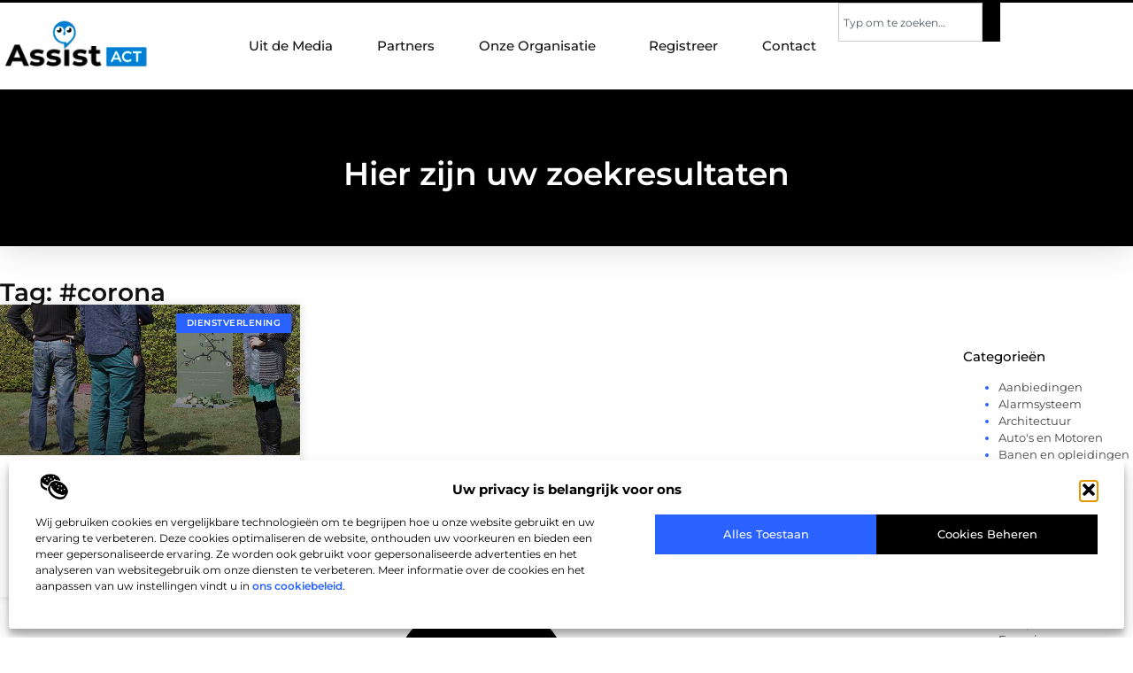

--- FILE ---
content_type: text/css
request_url: https://www.assist-act.nl/wp-content/uploads/elementor/css/post-5228.css?ver=1768958187
body_size: 3597
content:
.elementor-kit-5228{--e-global-color-primary:#000000;--e-global-color-secondary:#111111;--e-global-color-text:#444444;--e-global-color-accent:#2962FF;--e-global-color-7029318:#F2F2F2;--e-global-typography-primary-font-family:"Montserrat";--e-global-typography-primary-font-size:36px;--e-global-typography-primary-font-weight:600;--e-global-typography-secondary-font-family:"Montserrat";--e-global-typography-secondary-font-size:28px;--e-global-typography-secondary-font-weight:600;--e-global-typography-text-font-family:"Montserrat";--e-global-typography-text-font-size:17px;--e-global-typography-text-font-weight:400;--e-global-typography-accent-font-family:"Montserrat";--e-global-typography-accent-font-size:17px;--e-global-typography-accent-font-weight:500;--e-global-typography-e1ae9c3-font-family:"Montserrat";--e-global-typography-e1ae9c3-font-size:23px;--e-global-typography-e1ae9c3-font-weight:500;--e-global-typography-d2903db-font-family:"Montserrat";--e-global-typography-d2903db-font-size:16px;--e-global-typography-d2903db-font-weight:400;--e-global-typography-a8f804b-font-family:"Montserrat";--e-global-typography-a8f804b-font-size:15px;--e-global-typography-a8f804b-font-weight:500;--e-global-typography-9b0468a-font-family:"Montserrat";--e-global-typography-9b0468a-font-size:14px;--e-global-typography-9b0468a-font-weight:500;--e-global-typography-cabb497-font-family:"Montserrat";--e-global-typography-cabb497-font-size:14px;--e-global-typography-cabb497-font-weight:400;--e-global-typography-1d850ff-font-family:"Montserrat";--e-global-typography-1d850ff-font-size:13px;--e-global-typography-1d850ff-font-weight:400;}.elementor-kit-5228 e-page-transition{background-color:#FFBC7D;}.elementor-kit-5228 h2{color:var( --e-global-color-primary );}.elementor-kit-5228 h3{color:var( --e-global-color-secondary );}.elementor-section.elementor-section-boxed > .elementor-container{max-width:1140px;}.e-con{--container-max-width:1140px;}.elementor-widget:not(:last-child){margin-block-end:20px;}.elementor-element{--widgets-spacing:20px 20px;--widgets-spacing-row:20px;--widgets-spacing-column:20px;}{}h1.entry-title{display:var(--page-title-display);}.site-header .site-branding{flex-direction:column;align-items:stretch;}.site-header{padding-inline-end:0px;padding-inline-start:0px;}.site-footer .site-branding{flex-direction:column;align-items:stretch;}@media(max-width:1024px){.elementor-kit-5228{--e-global-typography-primary-font-size:34px;--e-global-typography-secondary-font-size:26px;--e-global-typography-text-font-size:16px;--e-global-typography-accent-font-size:16px;--e-global-typography-e1ae9c3-font-size:22px;--e-global-typography-d2903db-font-size:15px;--e-global-typography-a8f804b-font-size:14px;--e-global-typography-9b0468a-font-size:13px;--e-global-typography-cabb497-font-size:13px;--e-global-typography-1d850ff-font-size:12px;}.elementor-section.elementor-section-boxed > .elementor-container{max-width:1024px;}.e-con{--container-max-width:1024px;}}@media(max-width:767px){.elementor-kit-5228{--e-global-typography-primary-font-size:28px;--e-global-typography-secondary-font-size:21px;--e-global-typography-text-font-size:15px;--e-global-typography-accent-font-size:15px;--e-global-typography-e1ae9c3-font-size:18px;--e-global-typography-d2903db-font-size:14px;--e-global-typography-a8f804b-font-size:13px;--e-global-typography-9b0468a-font-size:12px;--e-global-typography-cabb497-font-size:12px;--e-global-typography-1d850ff-font-size:12px;}.elementor-section.elementor-section-boxed > .elementor-container{max-width:767px;}.e-con{--container-max-width:767px;}}

--- FILE ---
content_type: text/css
request_url: https://www.assist-act.nl/wp-content/uploads/elementor/css/post-5414.css?ver=1768958187
body_size: 29324
content:
.elementor-5414 .elementor-element.elementor-element-41b51e46{--display:flex;--flex-direction:column;--container-widget-width:100%;--container-widget-height:initial;--container-widget-flex-grow:0;--container-widget-align-self:initial;--flex-wrap-mobile:wrap;--gap:0px 0px;--row-gap:0px;--column-gap:0px;--margin-top:3%;--margin-bottom:0%;--margin-left:0%;--margin-right:0%;--padding-top:0%;--padding-bottom:0%;--padding-left:0%;--padding-right:0%;}.elementor-5414 .elementor-element.elementor-element-41b51e46:not(.elementor-motion-effects-element-type-background), .elementor-5414 .elementor-element.elementor-element-41b51e46 > .elementor-motion-effects-container > .elementor-motion-effects-layer{background-color:var( --e-global-color-primary );}.elementor-5414 .elementor-element.elementor-element-41b51e46 > .elementor-shape-top .elementor-shape-fill, .elementor-5414 .elementor-element.elementor-element-41b51e46 > .e-con-inner > .elementor-shape-top .elementor-shape-fill{fill:#FFFFFF;}.elementor-5414 .elementor-element.elementor-element-41b51e46 > .elementor-shape-top svg, .elementor-5414 .elementor-element.elementor-element-41b51e46 > .e-con-inner > .elementor-shape-top svg{width:calc(100% + 1.3px);height:40px;}.elementor-5414 .elementor-element.elementor-element-28eb3b23{--display:flex;--flex-direction:row;--container-widget-width:initial;--container-widget-height:100%;--container-widget-flex-grow:1;--container-widget-align-self:stretch;--flex-wrap-mobile:wrap;border-style:solid;--border-style:solid;border-width:0px 0px 1.2px 0px;--border-top-width:0px;--border-right-width:0px;--border-bottom-width:1.2px;--border-left-width:0px;border-color:var( --e-global-color-accent );--border-color:var( --e-global-color-accent );--padding-top:07%;--padding-bottom:4%;--padding-left:5%;--padding-right:5%;}.elementor-5414 .elementor-element.elementor-element-355f5298{--display:flex;--justify-content:space-between;--gap:16px 16px;--row-gap:16px;--column-gap:16px;--padding-top:0px;--padding-bottom:0px;--padding-left:0px;--padding-right:0px;}.elementor-5414 .elementor-element.elementor-element-355f5298.e-con{--flex-grow:0;--flex-shrink:0;}.elementor-5414 .elementor-element.elementor-element-35fdbeec{--display:flex;--justify-content:flex-start;--gap:16px 16px;--row-gap:16px;--column-gap:16px;--padding-top:0px;--padding-bottom:0px;--padding-left:0px;--padding-right:0px;}.elementor-5414 .elementor-element.elementor-element-35fdbeec.e-con{--flex-grow:0;--flex-shrink:0;}.elementor-widget-heading .elementor-heading-title{font-family:var( --e-global-typography-primary-font-family ), Sans-serif;font-size:var( --e-global-typography-primary-font-size );font-weight:var( --e-global-typography-primary-font-weight );color:var( --e-global-color-primary );}.elementor-5414 .elementor-element.elementor-element-5c752249 .elementor-heading-title{font-family:var( --e-global-typography-accent-font-family ), Sans-serif;font-size:var( --e-global-typography-accent-font-size );font-weight:var( --e-global-typography-accent-font-weight );color:var( --e-global-color-accent );}.elementor-widget-text-editor{font-family:var( --e-global-typography-text-font-family ), Sans-serif;font-size:var( --e-global-typography-text-font-size );font-weight:var( --e-global-typography-text-font-weight );color:var( --e-global-color-text );}.elementor-widget-text-editor.elementor-drop-cap-view-stacked .elementor-drop-cap{background-color:var( --e-global-color-primary );}.elementor-widget-text-editor.elementor-drop-cap-view-framed .elementor-drop-cap, .elementor-widget-text-editor.elementor-drop-cap-view-default .elementor-drop-cap{color:var( --e-global-color-primary );border-color:var( --e-global-color-primary );}.elementor-5414 .elementor-element.elementor-element-4f6b93f7{width:var( --container-widget-width, 80% );max-width:80%;--container-widget-width:80%;--container-widget-flex-grow:0;font-family:"Montserrat", Sans-serif;font-size:13.5px;font-weight:400;font-style:italic;line-height:1.7em;color:var( --e-global-color-7029318 );}.elementor-5414 .elementor-element.elementor-element-4f6b93f7.elementor-element{--flex-grow:0;--flex-shrink:0;}.elementor-5414 .elementor-element.elementor-element-11183651{width:var( --container-widget-width, 75% );max-width:75%;--container-widget-width:75%;--container-widget-flex-grow:0;}.elementor-5414 .elementor-element.elementor-element-11183651 > .elementor-widget-container{margin:0px 0px 0px 0px;padding:0px 0px 0px 0px;}.elementor-5414 .elementor-element.elementor-element-11183651.elementor-element{--flex-grow:0;--flex-shrink:0;}.elementor-5414 .elementor-element.elementor-element-14cd7540{--display:flex;--justify-content:flex-start;--gap:16px 16px;--row-gap:16px;--column-gap:16px;--padding-top:0px;--padding-bottom:0px;--padding-left:0px;--padding-right:0px;}.elementor-5414 .elementor-element.elementor-element-51d9e10f .elementor-heading-title{font-family:var( --e-global-typography-accent-font-family ), Sans-serif;font-size:var( --e-global-typography-accent-font-size );font-weight:var( --e-global-typography-accent-font-weight );color:var( --e-global-color-accent );}.elementor-widget-nav-menu .elementor-nav-menu .elementor-item{font-family:var( --e-global-typography-primary-font-family ), Sans-serif;font-size:var( --e-global-typography-primary-font-size );font-weight:var( --e-global-typography-primary-font-weight );}.elementor-widget-nav-menu .elementor-nav-menu--main .elementor-item{color:var( --e-global-color-text );fill:var( --e-global-color-text );}.elementor-widget-nav-menu .elementor-nav-menu--main .elementor-item:hover,
					.elementor-widget-nav-menu .elementor-nav-menu--main .elementor-item.elementor-item-active,
					.elementor-widget-nav-menu .elementor-nav-menu--main .elementor-item.highlighted,
					.elementor-widget-nav-menu .elementor-nav-menu--main .elementor-item:focus{color:var( --e-global-color-accent );fill:var( --e-global-color-accent );}.elementor-widget-nav-menu .elementor-nav-menu--main:not(.e--pointer-framed) .elementor-item:before,
					.elementor-widget-nav-menu .elementor-nav-menu--main:not(.e--pointer-framed) .elementor-item:after{background-color:var( --e-global-color-accent );}.elementor-widget-nav-menu .e--pointer-framed .elementor-item:before,
					.elementor-widget-nav-menu .e--pointer-framed .elementor-item:after{border-color:var( --e-global-color-accent );}.elementor-widget-nav-menu{--e-nav-menu-divider-color:var( --e-global-color-text );}.elementor-widget-nav-menu .elementor-nav-menu--dropdown .elementor-item, .elementor-widget-nav-menu .elementor-nav-menu--dropdown  .elementor-sub-item{font-family:var( --e-global-typography-accent-font-family ), Sans-serif;font-size:var( --e-global-typography-accent-font-size );font-weight:var( --e-global-typography-accent-font-weight );}.elementor-5414 .elementor-element.elementor-element-6b3c0d59{width:var( --container-widget-width, 73.873% );max-width:73.873%;--container-widget-width:73.873%;--container-widget-flex-grow:0;--e-nav-menu-horizontal-menu-item-margin:calc( 6px / 2 );--nav-menu-icon-size:30px;}.elementor-5414 .elementor-element.elementor-element-6b3c0d59.elementor-element{--flex-grow:0;--flex-shrink:0;}.elementor-5414 .elementor-element.elementor-element-6b3c0d59 .elementor-menu-toggle{margin-right:auto;background-color:#02010100;border-width:0px;border-radius:0px;}.elementor-5414 .elementor-element.elementor-element-6b3c0d59 .elementor-nav-menu .elementor-item{font-family:"Montserrat", Sans-serif;font-size:13px;font-weight:500;}.elementor-5414 .elementor-element.elementor-element-6b3c0d59 .elementor-nav-menu--main .elementor-item{color:var( --e-global-color-7029318 );fill:var( --e-global-color-7029318 );padding-left:12px;padding-right:12px;padding-top:5px;padding-bottom:5px;}.elementor-5414 .elementor-element.elementor-element-6b3c0d59 .elementor-nav-menu--main .elementor-item:hover,
					.elementor-5414 .elementor-element.elementor-element-6b3c0d59 .elementor-nav-menu--main .elementor-item.elementor-item-active,
					.elementor-5414 .elementor-element.elementor-element-6b3c0d59 .elementor-nav-menu--main .elementor-item.highlighted,
					.elementor-5414 .elementor-element.elementor-element-6b3c0d59 .elementor-nav-menu--main .elementor-item:focus{color:#5177DF;fill:#5177DF;}.elementor-5414 .elementor-element.elementor-element-6b3c0d59 .elementor-nav-menu--main .elementor-item.elementor-item-active{color:#5177DF;}.elementor-5414 .elementor-element.elementor-element-6b3c0d59 .elementor-nav-menu--main:not(.elementor-nav-menu--layout-horizontal) .elementor-nav-menu > li:not(:last-child){margin-bottom:6px;}.elementor-5414 .elementor-element.elementor-element-6b3c0d59 .elementor-nav-menu--dropdown a, .elementor-5414 .elementor-element.elementor-element-6b3c0d59 .elementor-menu-toggle{color:var( --e-global-color-secondary );fill:var( --e-global-color-secondary );}.elementor-5414 .elementor-element.elementor-element-6b3c0d59 .elementor-nav-menu--dropdown{background-color:#FFFFFF;border-radius:0px 35px 5px 5px;}.elementor-5414 .elementor-element.elementor-element-6b3c0d59 .elementor-nav-menu--dropdown a:hover,
					.elementor-5414 .elementor-element.elementor-element-6b3c0d59 .elementor-nav-menu--dropdown a.elementor-item-active,
					.elementor-5414 .elementor-element.elementor-element-6b3c0d59 .elementor-nav-menu--dropdown a.highlighted,
					.elementor-5414 .elementor-element.elementor-element-6b3c0d59 .elementor-menu-toggle:hover{color:#F2F2F2;}.elementor-5414 .elementor-element.elementor-element-6b3c0d59 .elementor-nav-menu--dropdown a:hover,
					.elementor-5414 .elementor-element.elementor-element-6b3c0d59 .elementor-nav-menu--dropdown a.elementor-item-active,
					.elementor-5414 .elementor-element.elementor-element-6b3c0d59 .elementor-nav-menu--dropdown a.highlighted{background-color:var( --e-global-color-accent );}.elementor-5414 .elementor-element.elementor-element-6b3c0d59 .elementor-nav-menu--dropdown a.elementor-item-active{color:var( --e-global-color-accent );background-color:#FFFFFF;}.elementor-5414 .elementor-element.elementor-element-6b3c0d59 .elementor-nav-menu--dropdown .elementor-item, .elementor-5414 .elementor-element.elementor-element-6b3c0d59 .elementor-nav-menu--dropdown  .elementor-sub-item{font-family:"Montserrat", Sans-serif;font-size:12px;font-weight:500;}.elementor-5414 .elementor-element.elementor-element-6b3c0d59 .elementor-nav-menu--dropdown li:first-child a{border-top-left-radius:0px;border-top-right-radius:35px;}.elementor-5414 .elementor-element.elementor-element-6b3c0d59 .elementor-nav-menu--dropdown li:last-child a{border-bottom-right-radius:5px;border-bottom-left-radius:5px;}.elementor-5414 .elementor-element.elementor-element-6b3c0d59 .elementor-nav-menu--dropdown a{padding-top:8px;padding-bottom:8px;}.elementor-5414 .elementor-element.elementor-element-6b3c0d59 .elementor-nav-menu--dropdown li:not(:last-child){border-style:solid;border-color:#F2F2F2;border-bottom-width:1px;}.elementor-5414 .elementor-element.elementor-element-6b3c0d59 div.elementor-menu-toggle{color:var( --e-global-color-accent );}.elementor-5414 .elementor-element.elementor-element-6b3c0d59 div.elementor-menu-toggle svg{fill:var( --e-global-color-accent );}.elementor-5414 .elementor-element.elementor-element-6b3c0d59 div.elementor-menu-toggle:hover{color:#5177DF;}.elementor-5414 .elementor-element.elementor-element-6b3c0d59 div.elementor-menu-toggle:hover svg{fill:#5177DF;}.elementor-5414 .elementor-element.elementor-element-4b95b73a{--display:flex;--justify-content:space-between;--gap:0px 0px;--row-gap:0px;--column-gap:0px;--padding-top:0px;--padding-bottom:0px;--padding-left:0px;--padding-right:0px;}.elementor-5414 .elementor-element.elementor-element-1d5556a8{--display:flex;--gap:15px 15px;--row-gap:15px;--column-gap:15px;--padding-top:0px;--padding-bottom:01px;--padding-left:0px;--padding-right:0px;}.elementor-5414 .elementor-element.elementor-element-2d33722 .elementor-heading-title{font-family:var( --e-global-typography-accent-font-family ), Sans-serif;font-size:var( --e-global-typography-accent-font-size );font-weight:var( --e-global-typography-accent-font-weight );color:var( --e-global-color-accent );}.elementor-5414 .elementor-element.elementor-element-18be71d3{columns:3;font-family:"Montserrat", Sans-serif;font-size:13px;font-weight:500;color:var( --e-global-color-accent );}.elementor-5414 .elementor-element.elementor-element-7c4af6fc{--display:flex;--flex-direction:row;--container-widget-width:calc( ( 1 - var( --container-widget-flex-grow ) ) * 100% );--container-widget-height:100%;--container-widget-flex-grow:1;--container-widget-align-self:stretch;--flex-wrap-mobile:wrap;--justify-content:space-between;--align-items:center;--padding-top:1%;--padding-bottom:1.5%;--padding-left:5%;--padding-right:5%;}.elementor-5414 .elementor-element.elementor-element-7c4af6fc.e-con{--align-self:center;}.elementor-5414 .elementor-element.elementor-element-78646ad9 > .elementor-widget-container{padding:0px 0px 0px 0px;}.elementor-5414 .elementor-element.elementor-element-78646ad9.elementor-element{--align-self:center;}.elementor-5414 .elementor-element.elementor-element-78646ad9{text-align:center;}.elementor-5414 .elementor-element.elementor-element-78646ad9 .elementor-heading-title{font-family:"Montserrat", Sans-serif;font-size:14px;font-weight:500;color:var( --e-global-color-7029318 );}.elementor-widget-image .widget-image-caption{color:var( --e-global-color-text );font-family:var( --e-global-typography-text-font-family ), Sans-serif;font-size:var( --e-global-typography-text-font-size );font-weight:var( --e-global-typography-text-font-weight );}.elementor-5414 .elementor-element.elementor-element-22464a5e{text-align:right;}.elementor-5414 .elementor-element.elementor-element-22464a5e img{width:35%;filter:brightness( 100% ) contrast( 161% ) saturate( 100% ) blur( 0px ) hue-rotate( 0deg );}.elementor-5414:not(.elementor-motion-effects-element-type-background), .elementor-5414 > .elementor-motion-effects-container > .elementor-motion-effects-layer{background-color:#FFFFFF;}.elementor-theme-builder-content-area{height:400px;}.elementor-location-header:before, .elementor-location-footer:before{content:"";display:table;clear:both;}@media(max-width:1024px){.elementor-5414 .elementor-element.elementor-element-41b51e46 > .elementor-shape-top svg, .elementor-5414 .elementor-element.elementor-element-41b51e46 > .e-con-inner > .elementor-shape-top svg{width:calc(180% + 1.3px);}.elementor-5414 .elementor-element.elementor-element-28eb3b23{--flex-wrap:wrap;--padding-top:12%;--padding-bottom:6%;--padding-left:5%;--padding-right:5%;}.elementor-5414 .elementor-element.elementor-element-355f5298{--gap:10px 10px;--row-gap:10px;--column-gap:10px;--margin-top:0%;--margin-bottom:0%;--margin-left:0%;--margin-right:0%;--padding-top:0%;--padding-bottom:5%;--padding-left:0%;--padding-right:0%;}.elementor-5414 .elementor-element.elementor-element-35fdbeec{--gap:10px 10px;--row-gap:10px;--column-gap:10px;--margin-top:0%;--margin-bottom:0%;--margin-left:0%;--margin-right:0%;--padding-top:0%;--padding-bottom:0%;--padding-left:0%;--padding-right:0%;}.elementor-widget-heading .elementor-heading-title{font-size:var( --e-global-typography-primary-font-size );}.elementor-5414 .elementor-element.elementor-element-5c752249 .elementor-heading-title{font-size:var( --e-global-typography-accent-font-size );}.elementor-widget-text-editor{font-size:var( --e-global-typography-text-font-size );}.elementor-5414 .elementor-element.elementor-element-4f6b93f7 > .elementor-widget-container{padding:0px 0px 0px 0px;}.elementor-5414 .elementor-element.elementor-element-4f6b93f7{--container-widget-width:70%;--container-widget-flex-grow:0;width:var( --container-widget-width, 70% );max-width:70%;font-size:12px;}.elementor-5414 .elementor-element.elementor-element-11183651{width:var( --container-widget-width, 45% );max-width:45%;--container-widget-width:45%;--container-widget-flex-grow:0;}.elementor-5414 .elementor-element.elementor-element-11183651 > .elementor-widget-container{margin:0px 0px 0px 0px;}.elementor-5414 .elementor-element.elementor-element-14cd7540{--gap:10px 10px;--row-gap:10px;--column-gap:10px;--margin-top:0%;--margin-bottom:0%;--margin-left:0%;--margin-right:0%;--padding-top:0%;--padding-bottom:0%;--padding-left:0%;--padding-right:0%;}.elementor-5414 .elementor-element.elementor-element-51d9e10f .elementor-heading-title{font-size:var( --e-global-typography-accent-font-size );}.elementor-widget-nav-menu .elementor-nav-menu .elementor-item{font-size:var( --e-global-typography-primary-font-size );}.elementor-widget-nav-menu .elementor-nav-menu--dropdown .elementor-item, .elementor-widget-nav-menu .elementor-nav-menu--dropdown  .elementor-sub-item{font-size:var( --e-global-typography-accent-font-size );}.elementor-5414 .elementor-element.elementor-element-6b3c0d59{width:var( --container-widget-width, 78.511% );max-width:78.511%;--container-widget-width:78.511%;--container-widget-flex-grow:0;--e-nav-menu-horizontal-menu-item-margin:calc( 0px / 2 );}.elementor-5414 .elementor-element.elementor-element-6b3c0d59 .elementor-nav-menu .elementor-item{font-size:12px;}.elementor-5414 .elementor-element.elementor-element-6b3c0d59 .elementor-nav-menu--main .elementor-item{padding-top:5px;padding-bottom:5px;}.elementor-5414 .elementor-element.elementor-element-6b3c0d59 .elementor-nav-menu--main:not(.elementor-nav-menu--layout-horizontal) .elementor-nav-menu > li:not(:last-child){margin-bottom:0px;}.elementor-5414 .elementor-element.elementor-element-6b3c0d59 .elementor-nav-menu--dropdown .elementor-item, .elementor-5414 .elementor-element.elementor-element-6b3c0d59 .elementor-nav-menu--dropdown  .elementor-sub-item{font-size:11.5px;}.elementor-5414 .elementor-element.elementor-element-4b95b73a{--flex-direction:column-reverse;--container-widget-width:100%;--container-widget-height:initial;--container-widget-flex-grow:0;--container-widget-align-self:initial;--flex-wrap-mobile:wrap;--gap:30px 30px;--row-gap:30px;--column-gap:30px;--margin-top:0%;--margin-bottom:0%;--margin-left:0%;--margin-right:0%;--padding-top:0%;--padding-bottom:0%;--padding-left:0%;--padding-right:0%;}.elementor-5414 .elementor-element.elementor-element-1d5556a8{--gap:10px 10px;--row-gap:10px;--column-gap:10px;}.elementor-5414 .elementor-element.elementor-element-2d33722 .elementor-heading-title{font-size:var( --e-global-typography-accent-font-size );}.elementor-5414 .elementor-element.elementor-element-18be71d3{font-size:12px;}.elementor-5414 .elementor-element.elementor-element-7c4af6fc{--padding-top:2.5%;--padding-bottom:3%;--padding-left:5%;--padding-right:5%;}.elementor-5414 .elementor-element.elementor-element-78646ad9{width:var( --container-widget-width, 81% );max-width:81%;--container-widget-width:81%;--container-widget-flex-grow:0;text-align:left;}.elementor-5414 .elementor-element.elementor-element-78646ad9 .elementor-heading-title{font-size:12px;}.elementor-widget-image .widget-image-caption{font-size:var( --e-global-typography-text-font-size );}.elementor-5414 .elementor-element.elementor-element-22464a5e img{width:40%;}}@media(max-width:767px){.elementor-5414 .elementor-element.elementor-element-41b51e46 > .elementor-shape-top svg, .elementor-5414 .elementor-element.elementor-element-41b51e46 > .e-con-inner > .elementor-shape-top svg{width:calc(217% + 1.3px);}.elementor-5414 .elementor-element.elementor-element-28eb3b23{--flex-direction:column-reverse;--container-widget-width:100%;--container-widget-height:initial;--container-widget-flex-grow:0;--container-widget-align-self:initial;--flex-wrap-mobile:wrap;--gap:15px 15px;--row-gap:15px;--column-gap:15px;--padding-top:25%;--padding-bottom:15%;--padding-left:8%;--padding-right:8%;}.elementor-5414 .elementor-element.elementor-element-355f5298{--width:100%;--flex-direction:row;--container-widget-width:calc( ( 1 - var( --container-widget-flex-grow ) ) * 100% );--container-widget-height:100%;--container-widget-flex-grow:1;--container-widget-align-self:stretch;--flex-wrap-mobile:wrap;--justify-content:space-between;--align-items:center;--gap:30px 30px;--row-gap:30px;--column-gap:30px;--margin-top:4%;--margin-bottom:0%;--margin-left:0%;--margin-right:0%;--padding-top:0%;--padding-bottom:0%;--padding-left:0%;--padding-right:0%;}.elementor-5414 .elementor-element.elementor-element-35fdbeec{--width:100%;--flex-direction:row;--container-widget-width:calc( ( 1 - var( --container-widget-flex-grow ) ) * 100% );--container-widget-height:100%;--container-widget-flex-grow:1;--container-widget-align-self:stretch;--flex-wrap-mobile:wrap;--justify-content:space-between;--align-items:center;--margin-top:4%;--margin-bottom:0%;--margin-left:0%;--margin-right:0%;--padding-top:0%;--padding-bottom:0%;--padding-left:0%;--padding-right:0%;}.elementor-widget-heading .elementor-heading-title{font-size:var( --e-global-typography-primary-font-size );}.elementor-5414 .elementor-element.elementor-element-5c752249{width:var( --container-widget-width, 70% );max-width:70%;--container-widget-width:70%;--container-widget-flex-grow:0;}.elementor-5414 .elementor-element.elementor-element-5c752249 .elementor-heading-title{font-size:var( --e-global-typography-accent-font-size );}.elementor-widget-text-editor{font-size:var( --e-global-typography-text-font-size );}.elementor-5414 .elementor-element.elementor-element-4f6b93f7{width:var( --container-widget-width, 100% );max-width:100%;--container-widget-width:100%;--container-widget-flex-grow:0;text-align:left;font-size:12px;}.elementor-5414 .elementor-element.elementor-element-4f6b93f7 > .elementor-widget-container{padding:0px 0px 0px 0px;}.elementor-5414 .elementor-element.elementor-element-4f6b93f7.elementor-element{--align-self:center;}.elementor-5414 .elementor-element.elementor-element-11183651{width:var( --container-widget-width, 70% );max-width:70%;--container-widget-width:70%;--container-widget-flex-grow:0;}.elementor-5414 .elementor-element.elementor-element-11183651 > .elementor-widget-container{margin:0px 0px 0px 0px;padding:0% 0% 0% 0%;}.elementor-5414 .elementor-element.elementor-element-14cd7540{--flex-direction:row;--container-widget-width:calc( ( 1 - var( --container-widget-flex-grow ) ) * 100% );--container-widget-height:100%;--container-widget-flex-grow:1;--container-widget-align-self:stretch;--flex-wrap-mobile:wrap;--justify-content:space-between;--align-items:center;--margin-top:4%;--margin-bottom:0%;--margin-left:0%;--margin-right:0%;--padding-top:0%;--padding-bottom:0%;--padding-left:0%;--padding-right:0%;}.elementor-5414 .elementor-element.elementor-element-51d9e10f{width:var( --container-widget-width, 70% );max-width:70%;--container-widget-width:70%;--container-widget-flex-grow:0;}.elementor-5414 .elementor-element.elementor-element-51d9e10f .elementor-heading-title{font-size:var( --e-global-typography-accent-font-size );}.elementor-widget-nav-menu .elementor-nav-menu .elementor-item{font-size:var( --e-global-typography-primary-font-size );}.elementor-widget-nav-menu .elementor-nav-menu--dropdown .elementor-item, .elementor-widget-nav-menu .elementor-nav-menu--dropdown  .elementor-sub-item{font-size:var( --e-global-typography-accent-font-size );}.elementor-5414 .elementor-element.elementor-element-6b3c0d59{width:var( --container-widget-width, 12% );max-width:12%;--container-widget-width:12%;--container-widget-flex-grow:0;--e-nav-menu-horizontal-menu-item-margin:calc( 27px / 2 );--nav-menu-icon-size:18px;}.elementor-5414 .elementor-element.elementor-element-6b3c0d59 .elementor-nav-menu .elementor-item{font-size:12px;}.elementor-5414 .elementor-element.elementor-element-6b3c0d59 .elementor-nav-menu--main .elementor-item{padding-top:8px;padding-bottom:8px;}.elementor-5414 .elementor-element.elementor-element-6b3c0d59 .elementor-nav-menu--main:not(.elementor-nav-menu--layout-horizontal) .elementor-nav-menu > li:not(:last-child){margin-bottom:27px;}.elementor-5414 .elementor-element.elementor-element-6b3c0d59 .elementor-nav-menu--dropdown .elementor-item, .elementor-5414 .elementor-element.elementor-element-6b3c0d59 .elementor-nav-menu--dropdown  .elementor-sub-item{font-size:12px;}.elementor-5414 .elementor-element.elementor-element-6b3c0d59 .elementor-nav-menu--dropdown{border-radius:0px 0px 0px 0px;}.elementor-5414 .elementor-element.elementor-element-6b3c0d59 .elementor-nav-menu--dropdown li:first-child a{border-top-left-radius:0px;border-top-right-radius:0px;}.elementor-5414 .elementor-element.elementor-element-6b3c0d59 .elementor-nav-menu--dropdown li:last-child a{border-bottom-right-radius:0px;border-bottom-left-radius:0px;}.elementor-5414 .elementor-element.elementor-element-6b3c0d59 .elementor-nav-menu--dropdown a{padding-left:70px;padding-right:70px;padding-top:11px;padding-bottom:11px;}.elementor-5414 .elementor-element.elementor-element-6b3c0d59 .elementor-nav-menu--main > .elementor-nav-menu > li > .elementor-nav-menu--dropdown, .elementor-5414 .elementor-element.elementor-element-6b3c0d59 .elementor-nav-menu__container.elementor-nav-menu--dropdown{margin-top:6px !important;}.elementor-5414 .elementor-element.elementor-element-4b95b73a{--flex-direction:row;--container-widget-width:calc( ( 1 - var( --container-widget-flex-grow ) ) * 100% );--container-widget-height:100%;--container-widget-flex-grow:1;--container-widget-align-self:stretch;--flex-wrap-mobile:wrap;--justify-content:space-between;--align-items:center;--margin-top:4%;--margin-bottom:0%;--margin-left:0%;--margin-right:0%;--padding-top:0%;--padding-bottom:0%;--padding-left:0%;--padding-right:0%;}.elementor-5414 .elementor-element.elementor-element-2d33722{width:var( --container-widget-width, 70% );max-width:70%;--container-widget-width:70%;--container-widget-flex-grow:0;}.elementor-5414 .elementor-element.elementor-element-2d33722 .elementor-heading-title{font-size:var( --e-global-typography-accent-font-size );}.elementor-5414 .elementor-element.elementor-element-18be71d3 > .elementor-widget-container{margin:0px 0px 0px -10px;padding:0px 0px 0px 0px;}.elementor-5414 .elementor-element.elementor-element-18be71d3{columns:2;column-gap:0px;font-size:12px;}.elementor-5414 .elementor-element.elementor-element-7c4af6fc{--flex-direction:column-reverse;--container-widget-width:100%;--container-widget-height:initial;--container-widget-flex-grow:0;--container-widget-align-self:initial;--flex-wrap-mobile:wrap;--gap:15px 15px;--row-gap:15px;--column-gap:15px;--padding-top:6%;--padding-bottom:8%;--padding-left:0%;--padding-right:0%;}.elementor-5414 .elementor-element.elementor-element-78646ad9{--container-widget-width:100%;--container-widget-flex-grow:0;width:var( --container-widget-width, 100% );max-width:100%;text-align:center;}.elementor-5414 .elementor-element.elementor-element-78646ad9.elementor-element{--align-self:center;}.elementor-5414 .elementor-element.elementor-element-78646ad9 .elementor-heading-title{font-size:12px;}.elementor-widget-image .widget-image-caption{font-size:var( --e-global-typography-text-font-size );}.elementor-5414 .elementor-element.elementor-element-22464a5e{text-align:center;}.elementor-5414 .elementor-element.elementor-element-22464a5e img{width:30%;}}@media(min-width:768px){.elementor-5414 .elementor-element.elementor-element-28eb3b23{--content-width:1300px;}.elementor-5414 .elementor-element.elementor-element-355f5298{--width:30%;}.elementor-5414 .elementor-element.elementor-element-35fdbeec{--width:100%;}.elementor-5414 .elementor-element.elementor-element-14cd7540{--width:25%;}.elementor-5414 .elementor-element.elementor-element-4b95b73a{--width:70%;}.elementor-5414 .elementor-element.elementor-element-7c4af6fc{--content-width:1300px;}}@media(max-width:1024px) and (min-width:768px){.elementor-5414 .elementor-element.elementor-element-355f5298{--width:65%;}.elementor-5414 .elementor-element.elementor-element-35fdbeec{--width:100%;}.elementor-5414 .elementor-element.elementor-element-14cd7540{--width:25%;}.elementor-5414 .elementor-element.elementor-element-4b95b73a{--width:100%;}}/* Start custom CSS for wp-widget-categories, class: .elementor-element-11183651 */.categorie h5 {
color: #2962FF;
margin-bottom: 15px;
 font-family: "Montserrat" ;
 font-size: 17px;
 font-weight: 500;
}
.postform {
    background-color: #000000;
    border-color:#AFAFAF;
    color: #f2f2f2;
    padding-top : 8px;
    padding-bottom: 8px;
    padding-left: 14px;

    font-size: 13px;
    font-family: "Montserrat" !important;
    font-weight: 400;

}

/* Tablet : Responsive Font settings */
@media screen and (max-width: 810px) {
    .categorie h5 {
        font-size: 16px;
    }
    .elementor-kit-8962 h5 {
    margin-bottom: 13px;
    }
    .postform {

    font-size: 12px;

    }
}
/* Mobile : Responsive Font settings */
@media screen and (max-width: 430px) {
    .categorie h5 {
        font-size: 15px;
    }
}/* End custom CSS */
/* Start custom CSS for text-editor, class: .elementor-element-18be71d3 */.link-foot a{
    color: #f2f2f2;
    text-transform: capitalize;
}

.link-foot a:hover{
    color: #5177df;
  text-decoration: underline;
  
}


@media screen and (max-width: 810px) {
    .link-foot a{
        font-size: 12px;
    }
}

@media screen and (max-width: 430px) {
    .link-foot a{
        font-size: 12px;
    }
}/* End custom CSS */

--- FILE ---
content_type: text/css
request_url: https://www.assist-act.nl/wp-content/uploads/elementor/css/post-5258.css?ver=1768958196
body_size: 28228
content:
.elementor-5258 .elementor-element.elementor-element-668fe8ff{--display:flex;--flex-direction:row;--container-widget-width:initial;--container-widget-height:100%;--container-widget-flex-grow:1;--container-widget-align-self:stretch;--flex-wrap-mobile:wrap;--justify-content:center;--gap:0px 0px;--row-gap:0px;--column-gap:0px;border-style:none;--border-style:none;box-shadow:0px 0px 40px 0px rgba(0, 0, 0, 0.16);--margin-top:0%;--margin-bottom:0%;--margin-left:0%;--margin-right:0%;--padding-top:6%;--padding-bottom:5%;--padding-left:0%;--padding-right:0%;}.elementor-5258 .elementor-element.elementor-element-668fe8ff:not(.elementor-motion-effects-element-type-background), .elementor-5258 .elementor-element.elementor-element-668fe8ff > .elementor-motion-effects-container > .elementor-motion-effects-layer{background-color:var( --e-global-color-primary );}.elementor-widget-heading .elementor-heading-title{font-family:var( --e-global-typography-primary-font-family ), Sans-serif;font-size:var( --e-global-typography-primary-font-size );font-weight:var( --e-global-typography-primary-font-weight );color:var( --e-global-color-primary );}.elementor-5258 .elementor-element.elementor-element-1c007417 .elementor-heading-title{font-family:var( --e-global-typography-primary-font-family ), Sans-serif;font-size:var( --e-global-typography-primary-font-size );font-weight:var( --e-global-typography-primary-font-weight );color:#FFFFFF;}.elementor-5258 .elementor-element.elementor-element-15daf10a{--display:flex;--flex-direction:row;--container-widget-width:initial;--container-widget-height:100%;--container-widget-flex-grow:1;--container-widget-align-self:stretch;--flex-wrap-mobile:wrap;--gap:40px 40px;--row-gap:40px;--column-gap:40px;--margin-top:0%;--margin-bottom:0%;--margin-left:0%;--margin-right:0%;--padding-top:3%;--padding-bottom:8%;--padding-left:0%;--padding-right:0%;}.elementor-5258 .elementor-element.elementor-element-125a789a{--display:flex;--flex-direction:column;--container-widget-width:100%;--container-widget-height:initial;--container-widget-flex-grow:0;--container-widget-align-self:initial;--flex-wrap-mobile:wrap;--gap:50px 50px;--row-gap:50px;--column-gap:50px;--margin-top:0px;--margin-bottom:0px;--margin-left:0px;--margin-right:0px;--padding-top:0px;--padding-bottom:0px;--padding-left:0px;--padding-right:0px;}.elementor-5258 .elementor-element.elementor-element-20a4c00e .elementor-heading-title{font-family:var( --e-global-typography-secondary-font-family ), Sans-serif;font-size:var( --e-global-typography-secondary-font-size );font-weight:var( --e-global-typography-secondary-font-weight );color:var( --e-global-color-secondary );}.elementor-widget-archive-posts .elementor-button{background-color:var( --e-global-color-accent );font-family:var( --e-global-typography-accent-font-family ), Sans-serif;font-size:var( --e-global-typography-accent-font-size );font-weight:var( --e-global-typography-accent-font-weight );}.elementor-widget-archive-posts .elementor-post__title, .elementor-widget-archive-posts .elementor-post__title a{color:var( --e-global-color-secondary );font-family:var( --e-global-typography-primary-font-family ), Sans-serif;font-size:var( --e-global-typography-primary-font-size );font-weight:var( --e-global-typography-primary-font-weight );}.elementor-widget-archive-posts .elementor-post__meta-data{font-family:var( --e-global-typography-secondary-font-family ), Sans-serif;font-size:var( --e-global-typography-secondary-font-size );font-weight:var( --e-global-typography-secondary-font-weight );}.elementor-widget-archive-posts .elementor-post__excerpt p{font-family:var( --e-global-typography-text-font-family ), Sans-serif;font-size:var( --e-global-typography-text-font-size );font-weight:var( --e-global-typography-text-font-weight );}.elementor-widget-archive-posts .elementor-post__read-more{color:var( --e-global-color-accent );}.elementor-widget-archive-posts a.elementor-post__read-more{font-family:var( --e-global-typography-accent-font-family ), Sans-serif;font-size:var( --e-global-typography-accent-font-size );font-weight:var( --e-global-typography-accent-font-weight );}.elementor-widget-archive-posts .elementor-post__card .elementor-post__badge{background-color:var( --e-global-color-accent );font-family:var( --e-global-typography-accent-font-family ), Sans-serif;font-weight:var( --e-global-typography-accent-font-weight );}.elementor-widget-archive-posts .elementor-pagination{font-family:var( --e-global-typography-secondary-font-family ), Sans-serif;font-size:var( --e-global-typography-secondary-font-size );font-weight:var( --e-global-typography-secondary-font-weight );}.elementor-widget-archive-posts .e-load-more-message{font-family:var( --e-global-typography-secondary-font-family ), Sans-serif;font-size:var( --e-global-typography-secondary-font-size );font-weight:var( --e-global-typography-secondary-font-weight );}.elementor-widget-archive-posts .elementor-posts-nothing-found{color:var( --e-global-color-text );font-family:var( --e-global-typography-text-font-family ), Sans-serif;font-size:var( --e-global-typography-text-font-size );font-weight:var( --e-global-typography-text-font-weight );}.elementor-5258 .elementor-element.elementor-element-743c6bf6{--grid-row-gap:40px;--grid-column-gap:35px;--load-more-message-alignment:right;--load-more-message-color:var( --e-global-color-secondary );--load-more-spinner-color:var( --e-global-color-accent );--load-more—spacing:50px;}.elementor-5258 .elementor-element.elementor-element-743c6bf6 .elementor-button{background-color:#FFFFFF;font-family:var( --e-global-typography-a8f804b-font-family ), Sans-serif;font-size:var( --e-global-typography-a8f804b-font-size );font-weight:var( --e-global-typography-a8f804b-font-weight );fill:var( --e-global-color-accent );color:var( --e-global-color-accent );border-style:solid;border-width:1px 1px 1px 1px;border-color:var( --e-global-color-accent );border-radius:0px 0px 0px 0px;}.elementor-5258 .elementor-element.elementor-element-743c6bf6 .elementor-button:hover, .elementor-5258 .elementor-element.elementor-element-743c6bf6 .elementor-button:focus{background-color:var( --e-global-color-accent );color:#FFFFFF;border-color:var( --e-global-color-accent );}.elementor-5258 .elementor-element.elementor-element-743c6bf6 .elementor-posts-container .elementor-post__thumbnail{padding-bottom:calc( 0.5 * 100% );}.elementor-5258 .elementor-element.elementor-element-743c6bf6:after{content:"0.5";}.elementor-5258 .elementor-element.elementor-element-743c6bf6 .elementor-post__thumbnail__link{width:100%;}.elementor-5258 .elementor-element.elementor-element-743c6bf6 .elementor-post__meta-data span + span:before{content:"•";}.elementor-5258 .elementor-element.elementor-element-743c6bf6 .elementor-post__card{background-color:#FFFFFF;border-color:#CDCDCD;border-width:0px;border-radius:0px;padding-top:0px;padding-bottom:0px;}.elementor-5258 .elementor-element.elementor-element-743c6bf6 .elementor-post__text{padding:0 20px;margin-top:0px;}.elementor-5258 .elementor-element.elementor-element-743c6bf6 .elementor-post__meta-data{padding:10px 20px;}.elementor-5258 .elementor-element.elementor-element-743c6bf6 .elementor-post__avatar{padding-right:20px;padding-left:20px;}.elementor-5258 .elementor-element.elementor-element-743c6bf6 .elementor-post__thumbnail img{filter:brightness( 70% ) contrast( 100% ) saturate( 100% ) blur( 0px ) hue-rotate( 0deg );}.elementor-5258 .elementor-element.elementor-element-743c6bf6 .elementor-post:hover .elementor-post__thumbnail img{filter:brightness( 100% ) contrast( 100% ) saturate( 100% ) blur( 0px ) hue-rotate( 0deg );}.elementor-5258 .elementor-element.elementor-element-743c6bf6 .elementor-post__badge{right:0;}.elementor-5258 .elementor-element.elementor-element-743c6bf6 .elementor-post__card .elementor-post__badge{background-color:var( --e-global-color-accent );color:#FFFFFF;border-radius:0px;font-size:10px;margin:10px;font-family:"Montserrat", Sans-serif;font-weight:600;letter-spacing:0.5px;}.elementor-5258 .elementor-element.elementor-element-743c6bf6 .elementor-post__title, .elementor-5258 .elementor-element.elementor-element-743c6bf6 .elementor-post__title a{font-family:var( --e-global-typography-a8f804b-font-family ), Sans-serif;font-size:var( --e-global-typography-a8f804b-font-size );font-weight:var( --e-global-typography-a8f804b-font-weight );}.elementor-5258 .elementor-element.elementor-element-743c6bf6 .elementor-post__title{margin-bottom:10px;}.elementor-5258 .elementor-element.elementor-element-743c6bf6 .elementor-post__excerpt p{font-family:var( --e-global-typography-1d850ff-font-family ), Sans-serif;font-size:var( --e-global-typography-1d850ff-font-size );font-weight:var( --e-global-typography-1d850ff-font-weight );}.elementor-5258 .elementor-element.elementor-element-743c6bf6 .elementor-post__excerpt{margin-bottom:10px;}.elementor-5258 .elementor-element.elementor-element-743c6bf6 .elementor-button:hover svg, .elementor-5258 .elementor-element.elementor-element-743c6bf6 .elementor-button:focus svg{fill:#FFFFFF;}.elementor-5258 .elementor-element.elementor-element-743c6bf6 .e-load-more-message{font-family:"Montserrat", Sans-serif;font-size:17px;font-weight:500;}.elementor-5258 .elementor-element.elementor-element-743c6bf6 .elementor-posts-nothing-found{color:var( --e-global-color-text );}.elementor-5258 .elementor-element.elementor-element-bf31e3{--display:flex;--flex-direction:column;--container-widget-width:100%;--container-widget-height:initial;--container-widget-flex-grow:0;--container-widget-align-self:initial;--flex-wrap-mobile:wrap;--margin-top:0px;--margin-bottom:0px;--margin-left:0px;--margin-right:0px;--padding-top:0px;--padding-bottom:0px;--padding-left:0px;--padding-right:0px;}.elementor-widget-sitemap .elementor-sitemap-title{color:var( --e-global-color-primary );font-family:var( --e-global-typography-primary-font-family ), Sans-serif;font-size:var( --e-global-typography-primary-font-size );font-weight:var( --e-global-typography-primary-font-weight );}.elementor-widget-sitemap .elementor-sitemap-item, .elementor-widget-sitemap span.elementor-sitemap-list, .elementor-widget-sitemap .elementor-sitemap-item a{color:var( --e-global-color-text );font-family:var( --e-global-typography-text-font-family ), Sans-serif;font-size:var( --e-global-typography-text-font-size );font-weight:var( --e-global-typography-text-font-weight );}.elementor-widget-sitemap .elementor-sitemap-item{color:var( --e-global-color-text );}.elementor-5258 .elementor-element.elementor-element-33ea7620 > .elementor-widget-container{margin:70px 0px 0px 0px;padding:0px 0px 0px 0px;}.elementor-5258 .elementor-element.elementor-element-33ea7620 .elementor-sitemap-section{flex-basis:calc( 1 / 1 * 100% );padding:0px 0px 0px 0px;}body:not(.rtl) .elementor-5258 .elementor-element.elementor-element-33ea7620 .elementor-sitemap-section ul{margin-left:0px;}body.rtl .elementor-5258 .elementor-element.elementor-element-33ea7620 .elementor-sitemap-section ul{margin-right:0px;}.elementor-5258 .elementor-element.elementor-element-33ea7620 .elementor-sitemap-title{font-family:var( --e-global-typography-a8f804b-font-family ), Sans-serif;font-size:var( --e-global-typography-a8f804b-font-size );font-weight:var( --e-global-typography-a8f804b-font-weight );}.elementor-5258 .elementor-element.elementor-element-33ea7620 .elementor-sitemap-item, .elementor-5258 .elementor-element.elementor-element-33ea7620 span.elementor-sitemap-list, .elementor-5258 .elementor-element.elementor-element-33ea7620 .elementor-sitemap-item a{color:var( --e-global-color-text );font-family:var( --e-global-typography-1d850ff-font-family ), Sans-serif;font-size:var( --e-global-typography-1d850ff-font-size );font-weight:var( --e-global-typography-1d850ff-font-weight );}.elementor-5258 .elementor-element.elementor-element-33ea7620 .elementor-sitemap-item{color:var( --e-global-color-accent );}.elementor-5258 .elementor-element.elementor-element-33ea7620 .elementor-sitemap-list, .elementor-5258 .elementor-element.elementor-element-33ea7620 .elementor-sitemap-list .children{list-style-type:disc;}.elementor-5258 .elementor-element.elementor-element-1c4f0d6{--display:flex;--flex-direction:column;--container-widget-width:100%;--container-widget-height:initial;--container-widget-flex-grow:0;--container-widget-align-self:initial;--flex-wrap-mobile:wrap;--gap:40px 40px;--row-gap:40px;--column-gap:40px;box-shadow:0px -20px 20px 0px rgba(105, 105, 105, 0.1);--padding-top:5%;--padding-bottom:5%;--padding-left:0%;--padding-right:0%;}.elementor-5258 .elementor-element.elementor-element-a19d257{text-align:center;}.elementor-5258 .elementor-element.elementor-element-a19d257 .elementor-heading-title{font-family:var( --e-global-typography-secondary-font-family ), Sans-serif;font-size:var( --e-global-typography-secondary-font-size );font-weight:var( --e-global-typography-secondary-font-weight );}.elementor-widget-posts .elementor-button{background-color:var( --e-global-color-accent );font-family:var( --e-global-typography-accent-font-family ), Sans-serif;font-size:var( --e-global-typography-accent-font-size );font-weight:var( --e-global-typography-accent-font-weight );}.elementor-widget-posts .elementor-post__title, .elementor-widget-posts .elementor-post__title a{color:var( --e-global-color-secondary );font-family:var( --e-global-typography-primary-font-family ), Sans-serif;font-size:var( --e-global-typography-primary-font-size );font-weight:var( --e-global-typography-primary-font-weight );}.elementor-widget-posts .elementor-post__meta-data{font-family:var( --e-global-typography-secondary-font-family ), Sans-serif;font-size:var( --e-global-typography-secondary-font-size );font-weight:var( --e-global-typography-secondary-font-weight );}.elementor-widget-posts .elementor-post__excerpt p{font-family:var( --e-global-typography-text-font-family ), Sans-serif;font-size:var( --e-global-typography-text-font-size );font-weight:var( --e-global-typography-text-font-weight );}.elementor-widget-posts .elementor-post__read-more{color:var( --e-global-color-accent );}.elementor-widget-posts a.elementor-post__read-more{font-family:var( --e-global-typography-accent-font-family ), Sans-serif;font-size:var( --e-global-typography-accent-font-size );font-weight:var( --e-global-typography-accent-font-weight );}.elementor-widget-posts .elementor-post__card .elementor-post__badge{background-color:var( --e-global-color-accent );font-family:var( --e-global-typography-accent-font-family ), Sans-serif;font-weight:var( --e-global-typography-accent-font-weight );}.elementor-widget-posts .elementor-pagination{font-family:var( --e-global-typography-secondary-font-family ), Sans-serif;font-size:var( --e-global-typography-secondary-font-size );font-weight:var( --e-global-typography-secondary-font-weight );}.elementor-widget-posts .e-load-more-message{font-family:var( --e-global-typography-secondary-font-family ), Sans-serif;font-size:var( --e-global-typography-secondary-font-size );font-weight:var( --e-global-typography-secondary-font-weight );}.elementor-5258 .elementor-element.elementor-element-3f11ea6f{--grid-row-gap:0px;--grid-column-gap:10px;--load-more-message-color:var( --e-global-color-text );--load-more-spinner-color:var( --e-global-color-accent );--load-more—spacing:35px;}.elementor-5258 .elementor-element.elementor-element-3f11ea6f .elementor-post{border-style:solid;border-width:0px 0px 0px 2px;border-radius:0px;padding:0px 0px 0px 0px;border-color:#FFFFFF;}.elementor-5258 .elementor-element.elementor-element-3f11ea6f .elementor-post__text{padding:0px 2px 4px 8px;}.elementor-5258 .elementor-element.elementor-element-3f11ea6f .elementor-post:hover{background-color:var( --e-global-color-7029318 );border-color:var( --e-global-color-accent );}.elementor-5258 .elementor-element.elementor-element-3f11ea6f .elementor-post__title, .elementor-5258 .elementor-element.elementor-element-3f11ea6f .elementor-post__title a{color:var( --e-global-color-text );font-family:"Montserrat", Sans-serif;font-size:12px;font-weight:400;text-transform:none;}.elementor-5258 .elementor-element.elementor-element-3f11ea6f .elementor-post__title{margin-bottom:0px;}body.elementor-page-5258:not(.elementor-motion-effects-element-type-background), body.elementor-page-5258 > .elementor-motion-effects-container > .elementor-motion-effects-layer{background-color:transparent;background-image:linear-gradient(180deg, #FFFFFF 0%, #FFFFFF 100%);}@media(max-width:1024px){.elementor-5258 .elementor-element.elementor-element-668fe8ff{--padding-top:10%;--padding-bottom:8%;--padding-left:5%;--padding-right:5%;}.elementor-widget-heading .elementor-heading-title{font-size:var( --e-global-typography-primary-font-size );}.elementor-5258 .elementor-element.elementor-element-1c007417{text-align:center;}.elementor-5258 .elementor-element.elementor-element-1c007417 .elementor-heading-title{font-size:var( --e-global-typography-primary-font-size );}.elementor-5258 .elementor-element.elementor-element-15daf10a{--flex-direction:column;--container-widget-width:100%;--container-widget-height:initial;--container-widget-flex-grow:0;--container-widget-align-self:initial;--flex-wrap-mobile:wrap;--gap:50px 50px;--row-gap:50px;--column-gap:50px;--padding-top:5%;--padding-bottom:5%;--padding-left:5%;--padding-right:5%;}.elementor-5258 .elementor-element.elementor-element-20a4c00e{text-align:left;}.elementor-5258 .elementor-element.elementor-element-20a4c00e .elementor-heading-title{font-size:var( --e-global-typography-secondary-font-size );}.elementor-widget-archive-posts .elementor-post__title, .elementor-widget-archive-posts .elementor-post__title a{font-size:var( --e-global-typography-primary-font-size );}.elementor-widget-archive-posts .elementor-post__meta-data{font-size:var( --e-global-typography-secondary-font-size );}.elementor-widget-archive-posts .elementor-post__excerpt p{font-size:var( --e-global-typography-text-font-size );}.elementor-widget-archive-posts a.elementor-post__read-more{font-size:var( --e-global-typography-accent-font-size );}.elementor-widget-archive-posts .elementor-pagination{font-size:var( --e-global-typography-secondary-font-size );}.elementor-widget-archive-posts .elementor-button{font-size:var( --e-global-typography-accent-font-size );}.elementor-widget-archive-posts .e-load-more-message{font-size:var( --e-global-typography-secondary-font-size );}.elementor-widget-archive-posts .elementor-posts-nothing-found{font-size:var( --e-global-typography-text-font-size );}.elementor-5258 .elementor-element.elementor-element-743c6bf6 .elementor-post__title, .elementor-5258 .elementor-element.elementor-element-743c6bf6 .elementor-post__title a{font-size:var( --e-global-typography-a8f804b-font-size );}.elementor-5258 .elementor-element.elementor-element-743c6bf6 .elementor-post__excerpt p{font-size:var( --e-global-typography-1d850ff-font-size );}.elementor-5258 .elementor-element.elementor-element-743c6bf6 .elementor-button{font-size:var( --e-global-typography-a8f804b-font-size );}.elementor-5258 .elementor-element.elementor-element-743c6bf6 .e-load-more-message{font-size:16px;}.elementor-widget-sitemap .elementor-sitemap-title{font-size:var( --e-global-typography-primary-font-size );}.elementor-widget-sitemap .elementor-sitemap-item, .elementor-widget-sitemap span.elementor-sitemap-list, .elementor-widget-sitemap .elementor-sitemap-item a{font-size:var( --e-global-typography-text-font-size );}.elementor-5258 .elementor-element.elementor-element-33ea7620 > .elementor-widget-container{margin:0px 0px 0px 0px;}.elementor-5258 .elementor-element.elementor-element-33ea7620 .elementor-sitemap-section{flex-basis:calc( 1 / 1 * 100% );}.elementor-5258 .elementor-element.elementor-element-33ea7620 .elementor-sitemap-title{font-size:var( --e-global-typography-a8f804b-font-size );}.elementor-5258 .elementor-element.elementor-element-33ea7620 .elementor-sitemap-item, .elementor-5258 .elementor-element.elementor-element-33ea7620 span.elementor-sitemap-list, .elementor-5258 .elementor-element.elementor-element-33ea7620 .elementor-sitemap-item a{font-size:var( --e-global-typography-1d850ff-font-size );}.elementor-5258 .elementor-element.elementor-element-1c4f0d6{--padding-top:5%;--padding-bottom:5%;--padding-left:5%;--padding-right:5%;}.elementor-5258 .elementor-element.elementor-element-a19d257 .elementor-heading-title{font-size:var( --e-global-typography-secondary-font-size );}.elementor-widget-posts .elementor-post__title, .elementor-widget-posts .elementor-post__title a{font-size:var( --e-global-typography-primary-font-size );}.elementor-widget-posts .elementor-post__meta-data{font-size:var( --e-global-typography-secondary-font-size );}.elementor-widget-posts .elementor-post__excerpt p{font-size:var( --e-global-typography-text-font-size );}.elementor-widget-posts a.elementor-post__read-more{font-size:var( --e-global-typography-accent-font-size );}.elementor-widget-posts .elementor-pagination{font-size:var( --e-global-typography-secondary-font-size );}.elementor-widget-posts .elementor-button{font-size:var( --e-global-typography-accent-font-size );}.elementor-widget-posts .e-load-more-message{font-size:var( --e-global-typography-secondary-font-size );}.elementor-5258 .elementor-element.elementor-element-3f11ea6f .elementor-post__title, .elementor-5258 .elementor-element.elementor-element-3f11ea6f .elementor-post__title a{font-size:12px;}}@media(max-width:767px){.elementor-5258 .elementor-element.elementor-element-668fe8ff{--padding-top:15%;--padding-bottom:13%;--padding-left:5%;--padding-right:5%;}.elementor-widget-heading .elementor-heading-title{font-size:var( --e-global-typography-primary-font-size );}.elementor-5258 .elementor-element.elementor-element-1c007417{text-align:center;}.elementor-5258 .elementor-element.elementor-element-1c007417 .elementor-heading-title{font-size:var( --e-global-typography-primary-font-size );}.elementor-5258 .elementor-element.elementor-element-15daf10a{--margin-top:5%;--margin-bottom:5%;--margin-left:0%;--margin-right:0%;}.elementor-5258 .elementor-element.elementor-element-125a789a{--gap:20px 20px;--row-gap:20px;--column-gap:20px;}.elementor-5258 .elementor-element.elementor-element-20a4c00e{text-align:left;}.elementor-5258 .elementor-element.elementor-element-20a4c00e .elementor-heading-title{font-size:var( --e-global-typography-secondary-font-size );}.elementor-widget-archive-posts .elementor-post__title, .elementor-widget-archive-posts .elementor-post__title a{font-size:var( --e-global-typography-primary-font-size );}.elementor-widget-archive-posts .elementor-post__meta-data{font-size:var( --e-global-typography-secondary-font-size );}.elementor-widget-archive-posts .elementor-post__excerpt p{font-size:var( --e-global-typography-text-font-size );}.elementor-widget-archive-posts a.elementor-post__read-more{font-size:var( --e-global-typography-accent-font-size );}.elementor-widget-archive-posts .elementor-pagination{font-size:var( --e-global-typography-secondary-font-size );}.elementor-widget-archive-posts .elementor-button{font-size:var( --e-global-typography-accent-font-size );}.elementor-widget-archive-posts .e-load-more-message{font-size:var( --e-global-typography-secondary-font-size );}.elementor-widget-archive-posts .elementor-posts-nothing-found{font-size:var( --e-global-typography-text-font-size );}.elementor-5258 .elementor-element.elementor-element-743c6bf6{--grid-row-gap:25px;--grid-column-gap:0px;--load-more—spacing:35px;}.elementor-5258 .elementor-element.elementor-element-743c6bf6 .elementor-posts-container .elementor-post__thumbnail{padding-bottom:calc( 0.5 * 100% );}.elementor-5258 .elementor-element.elementor-element-743c6bf6:after{content:"0.5";}.elementor-5258 .elementor-element.elementor-element-743c6bf6 .elementor-post__thumbnail__link{width:100%;}.elementor-5258 .elementor-element.elementor-element-743c6bf6 .elementor-post__title, .elementor-5258 .elementor-element.elementor-element-743c6bf6 .elementor-post__title a{font-size:var( --e-global-typography-a8f804b-font-size );}.elementor-5258 .elementor-element.elementor-element-743c6bf6 .elementor-post__excerpt p{font-size:var( --e-global-typography-1d850ff-font-size );}.elementor-5258 .elementor-element.elementor-element-743c6bf6 .elementor-button{font-size:var( --e-global-typography-a8f804b-font-size );}.elementor-5258 .elementor-element.elementor-element-743c6bf6 .e-load-more-message{font-size:15px;}.elementor-5258 .elementor-element.elementor-element-bf31e3{--flex-direction:column-reverse;--container-widget-width:100%;--container-widget-height:initial;--container-widget-flex-grow:0;--container-widget-align-self:initial;--flex-wrap-mobile:wrap;}.elementor-widget-sitemap .elementor-sitemap-title{font-size:var( --e-global-typography-primary-font-size );}.elementor-widget-sitemap .elementor-sitemap-item, .elementor-widget-sitemap span.elementor-sitemap-list, .elementor-widget-sitemap .elementor-sitemap-item a{font-size:var( --e-global-typography-text-font-size );}.elementor-5258 .elementor-element.elementor-element-33ea7620 .elementor-sitemap-section{flex-basis:calc( 1 / 1 * 100% );}body:not(.rtl) .elementor-5258 .elementor-element.elementor-element-33ea7620 .elementor-sitemap-section ul{margin-left:0px;}body.rtl .elementor-5258 .elementor-element.elementor-element-33ea7620 .elementor-sitemap-section ul{margin-right:0px;}.elementor-5258 .elementor-element.elementor-element-33ea7620 .elementor-sitemap-title{font-size:var( --e-global-typography-a8f804b-font-size );}.elementor-5258 .elementor-element.elementor-element-33ea7620 .elementor-sitemap-item, .elementor-5258 .elementor-element.elementor-element-33ea7620 span.elementor-sitemap-list, .elementor-5258 .elementor-element.elementor-element-33ea7620 .elementor-sitemap-item a{font-size:var( --e-global-typography-1d850ff-font-size );}.elementor-5258 .elementor-element.elementor-element-1c4f0d6{--gap:20px 20px;--row-gap:20px;--column-gap:20px;--margin-top:10%;--margin-bottom:0%;--margin-left:0%;--margin-right:0%;}.elementor-5258 .elementor-element.elementor-element-a19d257 .elementor-heading-title{font-size:var( --e-global-typography-secondary-font-size );}.elementor-widget-posts .elementor-post__title, .elementor-widget-posts .elementor-post__title a{font-size:var( --e-global-typography-primary-font-size );}.elementor-widget-posts .elementor-post__meta-data{font-size:var( --e-global-typography-secondary-font-size );}.elementor-widget-posts .elementor-post__excerpt p{font-size:var( --e-global-typography-text-font-size );}.elementor-widget-posts a.elementor-post__read-more{font-size:var( --e-global-typography-accent-font-size );}.elementor-widget-posts .elementor-pagination{font-size:var( --e-global-typography-secondary-font-size );}.elementor-widget-posts .elementor-button{font-size:var( --e-global-typography-accent-font-size );}.elementor-widget-posts .e-load-more-message{font-size:var( --e-global-typography-secondary-font-size );}.elementor-5258 .elementor-element.elementor-element-3f11ea6f .elementor-post__title, .elementor-5258 .elementor-element.elementor-element-3f11ea6f .elementor-post__title a{font-size:12px;}}@media(min-width:768px){.elementor-5258 .elementor-element.elementor-element-668fe8ff{--content-width:1300px;}.elementor-5258 .elementor-element.elementor-element-15daf10a{--content-width:1300px;}.elementor-5258 .elementor-element.elementor-element-125a789a{--width:85%;}.elementor-5258 .elementor-element.elementor-element-bf31e3{--width:15%;}.elementor-5258 .elementor-element.elementor-element-1c4f0d6{--content-width:1200px;}}@media(max-width:1024px) and (min-width:768px){.elementor-5258 .elementor-element.elementor-element-125a789a{--width:100%;}.elementor-5258 .elementor-element.elementor-element-bf31e3{--width:100%;}}/* Start custom CSS for sitemap, class: .elementor-element-33ea7620 *//* Tablet : Responsive Font settings */
@media screen and (max-width: 810px) {
    .categories{
    column-count: 3;
    column-gap: 20px;
    }
}

/* Mobile : Responsive Font settings */
@media screen and (max-width: 430px) {
   .categories{
    column-count: 2;
    column-gap: 10px;
    }
}/* End custom CSS */